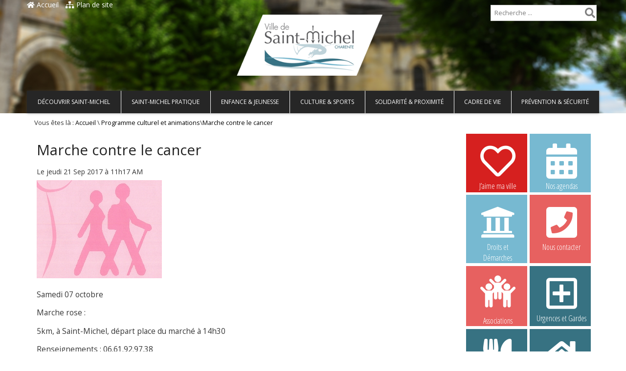

--- FILE ---
content_type: text/html; charset=UTF-8
request_url: https://www.stmichel-charente.fr/2017/09/21/marche-contre-le-cancer/
body_size: 12180
content:
<!DOCTYPE html><html lang="fr-FR"><head><meta charset="UTF-8"><meta http-equiv="X-UA-Compatible" content="IE=edge"><title>Marche contre le cancer - Saint-Michel (16)</title><meta name="viewport" content="width=device-width, initial-scale=1"/><meta name="format-detection" content="telephone=no" /><link rel="shortcut icon" href="https://www.stmichel-charente.fr/wp-content/uploads/2017/06/favicon.jpg" type="image/vnd.microsoft.icon"/><link rel="icon" href="https://www.stmichel-charente.fr/wp-content/uploads/2017/06/favicon.jpg" type="image/x-ico"/><style type="text/css"> .author-bio .author-info .author-description span a, li.comment div.reply a, .wpb_widgetised_column ul li a:hover, span.post-date, .wpb_widgetised_column #calendar_wrap #today, .wpb_widgetised_column #calendar_wrap td.pad, #footer #calendar_wrap td.pad, .counter_execute { color: #262626; } .main-menu .sf-menu li > a:focus, .main-menu .sf-menu li.current-menu-item > a, .main-menu .sf-menu > li.current-menu-parent > a, .main-menu .sf-menu > li.current-menu-ancestor > a, p.form-submit input#submit, .wpb_widgetised_column .post_widget a.cat, .wpb_widgetised_column .top_comment_widget a.cat, #footer .post_widget a.cat, #footer .top_comment_widget a.cat, .wpb_widgetised_column input#searchsubmit, #footer input#searchsubmit, .wpb_widgetised_column #calendar_wrap caption, #footer #calendar_wrap caption, .vc_progress_bar .vc_single_bar.bar_blue .vc_bar, .submenu_1 { background-color: #262626; } .main-menu .sf-menu li a:hover, .main-menu .sf-menu li a:focus, .main-menu .sf-menu li.sfHover > a{ background-color: #121212; }.main-menu .sf-menu li li > a{background-color:#262626;}.main-menu .sf-menu li li > a:hover,.main-menu .sf-menu li li > a:focus{background-color:#121212;}.main-menu .sf-menu li li a:active{background-color:#3A3A3A;} body { } #logoImageRetina { height: 125px; } .header-wrapper.day{background-position:center center;background-image: url(https://www.stmichel-charente.fr/wp-content/uploads/2017/06/bg-header.jpg);}.header-wrapper.night{background-position:center center;background-image: url(https://www.stmichel-charente.fr/wp-content/uploads/2017/06/bg-header.jpg);}</style><meta name='robots' content='index, follow, max-image-preview:large, max-snippet:-1, max-video-preview:-1' /><style>img:is([sizes="auto" i], [sizes^="auto," i]) { contain-intrinsic-size: 3000px 1500px }</style><link rel="canonical" href="https://www.stmichel-charente.fr/2017/09/21/marche-contre-le-cancer/" /><meta property="og:locale" content="fr_FR" /><meta property="og:type" content="article" /><meta property="og:title" content="Marche contre le cancer - Saint-Michel (16)" /><meta property="og:description" content="Samedi 07 octobre Marche rose : 5km, à Saint-Michel, départ place du marché à 14h30 Renseignements : 06.61.92.97.38" /><meta property="og:url" content="https://www.stmichel-charente.fr/2017/09/21/marche-contre-le-cancer/" /><meta property="og:site_name" content="Saint-Michel (16)" /><meta property="article:published_time" content="2017-09-21T09:17:38+00:00" /><meta property="og:image" content="https://www.stmichel-charente.fr/wp-content/uploads/2017/09/oct_rose_avt.jpg" /><meta property="og:image:width" content="256" /><meta property="og:image:height" content="201" /><meta property="og:image:type" content="image/jpeg" /><meta name="author" content="stmichel-admin" /><meta name="twitter:card" content="summary_large_image" /><meta name="twitter:label1" content="Écrit par" /><meta name="twitter:data1" content="stmichel-admin" /><script type="application/ld+json" class="yoast-schema-graph">{"@context":"https://schema.org","@graph":[{"@type":"WebPage","@id":"https://www.stmichel-charente.fr/2017/09/21/marche-contre-le-cancer/","url":"https://www.stmichel-charente.fr/2017/09/21/marche-contre-le-cancer/","name":"Marche contre le cancer - Saint-Michel (16)","isPartOf":{"@id":"https://www.stmichel-charente.fr/#website"},"primaryImageOfPage":{"@id":"https://www.stmichel-charente.fr/2017/09/21/marche-contre-le-cancer/#primaryimage"},"image":{"@id":"https://www.stmichel-charente.fr/2017/09/21/marche-contre-le-cancer/#primaryimage"},"thumbnailUrl":"https://www.stmichel-charente.fr/wp-content/uploads/2017/09/oct_rose_avt.jpg","datePublished":"2017-09-21T09:17:38+00:00","author":{"@id":"https://www.stmichel-charente.fr/#/schema/person/47871b3c274781c0cbb177986d784cc0"},"breadcrumb":{"@id":"https://www.stmichel-charente.fr/2017/09/21/marche-contre-le-cancer/#breadcrumb"},"inLanguage":"fr-FR","potentialAction":[{"@type":"ReadAction","target":["https://www.stmichel-charente.fr/2017/09/21/marche-contre-le-cancer/"]}]},{"@type":"ImageObject","inLanguage":"fr-FR","@id":"https://www.stmichel-charente.fr/2017/09/21/marche-contre-le-cancer/#primaryimage","url":"https://www.stmichel-charente.fr/wp-content/uploads/2017/09/oct_rose_avt.jpg","contentUrl":"https://www.stmichel-charente.fr/wp-content/uploads/2017/09/oct_rose_avt.jpg","width":256,"height":201},{"@type":"BreadcrumbList","@id":"https://www.stmichel-charente.fr/2017/09/21/marche-contre-le-cancer/#breadcrumb","itemListElement":[{"@type":"ListItem","position":1,"name":"Accueil","item":"https://www.stmichel-charente.fr/"},{"@type":"ListItem","position":2,"name":"Marche contre le cancer"}]},{"@type":"WebSite","@id":"https://www.stmichel-charente.fr/#website","url":"https://www.stmichel-charente.fr/","name":"Saint-Michel (16)","description":"saint-michel (16)","potentialAction":[{"@type":"SearchAction","target":{"@type":"EntryPoint","urlTemplate":"https://www.stmichel-charente.fr/?s={search_term_string}"},"query-input":{"@type":"PropertyValueSpecification","valueRequired":true,"valueName":"search_term_string"}}],"inLanguage":"fr-FR"},{"@type":"Person","@id":"https://www.stmichel-charente.fr/#/schema/person/47871b3c274781c0cbb177986d784cc0","name":"stmichel-admin","url":"https://www.stmichel-charente.fr/author/stmichel-admin/"}]}</script><link rel='dns-prefetch' href='//fonts.googleapis.com' /><link rel='dns-prefetch' href='//use.fontawesome.com' /><link rel="alternate" type="application/rss+xml" title="Saint-Michel (16) &raquo; Flux" href="https://www.stmichel-charente.fr/feed/" /><link rel="alternate" type="application/rss+xml" title="Saint-Michel (16) &raquo; Flux des commentaires" href="https://www.stmichel-charente.fr/comments/feed/" /><link rel="alternate" type="text/calendar" title="Saint-Michel (16) &raquo; Flux iCal" href="https://www.stmichel-charente.fr/evenements/?ical=1" /><link rel='stylesheet' id='contact-form-7-css' href='https://www.stmichel-charente.fr/wp-content/plugins/contact-form-7/includes/css/styles.css?ver=6.1.3' type='text/css' media='all' /><link rel='stylesheet' id='base-css' href='https://www.stmichel-charente.fr/wp-content/themes/le-valois/css/base.css?ver=1.0' type='text/css' media='all' /><link rel='stylesheet' id='font-css' href='https://www.stmichel-charente.fr/wp-content/themes/le-valois/css/font.css?ver=1.0' type='text/css' media='all' /><link rel='stylesheet' id='bootstrap-grid-css' href='https://www.stmichel-charente.fr/wp-content/themes/le-valois/css/vendor/bootstrap.css?ver=3.3.4' type='text/css' media='all' /><link rel='stylesheet' id='open-sens-css' href='https://fonts.googleapis.com/css?family=Open+Sans&#038;ver=6.8.3' type='text/css' media='all' /><link rel='stylesheet' id='open-sens-condensed-css' href='https://fonts.googleapis.com/css?family=Open+Sans+Condensed%3A300&#038;ver=6.8.3' type='text/css' media='all' /><link rel='stylesheet' id='glyphter-css' href='https://www.stmichel-charente.fr/wp-content/themes/le-valois/css/glyphter.css?ver=1.0' type='text/css' media='all' /><link rel='stylesheet' id='font-awesome-style-css' href='https://www.stmichel-charente.fr/wp-content/themes/le-valois/css/vendor/font-awesome.min.css?ver=1.0' type='text/css' media='all' /><link rel='stylesheet' id='default-style-css' href='https://www.stmichel-charente.fr/wp-content/themes/le-valois/style.css?ver=1.0' type='text/css' media='all' /><link rel='stylesheet' id='print-article-css' href='https://www.stmichel-charente.fr/wp-content/themes/le-valois/css/print.css?ver=1.0' type='text/css' media='print' /><link rel='stylesheet' id='daves-wordpress-live-search-css' href='https://www.stmichel-charente.fr/wp-content/themes/le-valois/css/vendor/daves-wordpress-live-search.css?ver=1.0' type='text/css' media='all' /><link rel='stylesheet' id='header-css' href='https://www.stmichel-charente.fr/wp-content/themes/le-valois/css/header.css?ver=1.0' type='text/css' media='all' /><link rel='stylesheet' id='menu-css' href='https://www.stmichel-charente.fr/wp-content/themes/le-valois/css/menu.css?ver=1.0' type='text/css' media='all' /><link rel='stylesheet' id='custom-cat-style-css' href='https://www.stmichel-charente.fr/wp-content/themes/le-valois/css/cat_color.css?ver=1.0' type='text/css' media='all' /><link rel='stylesheet' id='ergonomie-css' href='https://www.stmichel-charente.fr/wp-content/themes/le-valois/css/ergonomie.css?ver=1.0' type='text/css' media='all' /><link rel='stylesheet' id='footer-css' href='https://www.stmichel-charente.fr/wp-content/themes/le-valois/css/footer.css?ver=1.0' type='text/css' media='all' /><link rel='stylesheet' id='cta-css' href='https://www.stmichel-charente.fr/wp-content/themes/le-valois/css/cta.css?ver=1.0' type='text/css' media='all' /><link rel='stylesheet' id='bouton-css' href='https://www.stmichel-charente.fr/wp-content/themes/le-valois/css/bouton.css?ver=1.0' type='text/css' media='all' /><link rel='stylesheet' id='contact_form-css' href='https://www.stmichel-charente.fr/wp-content/themes/le-valois/css/contact_form.css?ver=1.0' type='text/css' media='all' /><link rel='stylesheet' id='custom-css' href='https://www.stmichel-charente.fr/wp-content/themes/le-valois/css/custom/custom.css?ver=1.0' type='text/css' media='all' /><link rel='stylesheet' id='stmichel-charente.fr-css' href='https://www.stmichel-charente.fr/wp-content/themes/le-valois/css/custom/stmichel-charente.fr.css?ver=1.0' type='text/css' media='all' /><!--[if lte IE 9]><link rel='stylesheet' id='IEfooter-css' href='https://www.stmichel-charente.fr/wp-content/themes/le-valois/css/IEfooter.css?ver=6.8.3' type='text/css' media='all' /><![endif]--><link rel='stylesheet' id='article-css' href='https://www.stmichel-charente.fr/wp-content/themes/le-valois/css/article.css?ver=1.0' type='text/css' media='all' /><!--[if lte IE 9]><link rel='stylesheet' id='IEarticle-css' href='https://www.stmichel-charente.fr/wp-content/themes/le-valois/css/IEarticle.css?ver=6.8.3' type='text/css' media='all' /><![endif]--><!--[if lte IE 9]><link rel='stylesheet' id='lt_ie9_IELow-css' href='https://www.stmichel-charente.fr/wp-content/themes/le-valois/css/vendor/IELow.css?ver=6.8.3' type='text/css' media='all' /><![endif]--><link rel='stylesheet' id='bfa-font-awesome-v4-shim-css' href='https://use.fontawesome.com/releases/v5.15.4/css/v4-shims.css?ver=2.0.3' type='text/css' media='all' /><style id='bfa-font-awesome-v4-shim-inline-css' type='text/css'> @font-face { font-family: 'FontAwesome'; src: url('https://use.fontawesome.com/releases/v5.15.4/webfonts/fa-brands-400.eot'), url('https://use.fontawesome.com/releases/v5.15.4/webfonts/fa-brands-400.eot?#iefix') format('embedded-opentype'), url('https://use.fontawesome.com/releases/v5.15.4/webfonts/fa-brands-400.woff2') format('woff2'), url('https://use.fontawesome.com/releases/v5.15.4/webfonts/fa-brands-400.woff') format('woff'), url('https://use.fontawesome.com/releases/v5.15.4/webfonts/fa-brands-400.ttf') format('truetype'), url('https://use.fontawesome.com/releases/v5.15.4/webfonts/fa-brands-400.svg#fontawesome') format('svg'); } @font-face { font-family: 'FontAwesome'; src: url('https://use.fontawesome.com/releases/v5.15.4/webfonts/fa-solid-900.eot'), url('https://use.fontawesome.com/releases/v5.15.4/webfonts/fa-solid-900.eot?#iefix') format('embedded-opentype'), url('https://use.fontawesome.com/releases/v5.15.4/webfonts/fa-solid-900.woff2') format('woff2'), url('https://use.fontawesome.com/releases/v5.15.4/webfonts/fa-solid-900.woff') format('woff'), url('https://use.fontawesome.com/releases/v5.15.4/webfonts/fa-solid-900.ttf') format('truetype'), url('https://use.fontawesome.com/releases/v5.15.4/webfonts/fa-solid-900.svg#fontawesome') format('svg'); } @font-face { font-family: 'FontAwesome'; src: url('https://use.fontawesome.com/releases/v5.15.4/webfonts/fa-regular-400.eot'), url('https://use.fontawesome.com/releases/v5.15.4/webfonts/fa-regular-400.eot?#iefix') format('embedded-opentype'), url('https://use.fontawesome.com/releases/v5.15.4/webfonts/fa-regular-400.woff2') format('woff2'), url('https://use.fontawesome.com/releases/v5.15.4/webfonts/fa-regular-400.woff') format('woff'), url('https://use.fontawesome.com/releases/v5.15.4/webfonts/fa-regular-400.ttf') format('truetype'), url('https://use.fontawesome.com/releases/v5.15.4/webfonts/fa-regular-400.svg#fontawesome') format('svg'); unicode-range: U+F004-F005,U+F007,U+F017,U+F022,U+F024,U+F02E,U+F03E,U+F044,U+F057-F059,U+F06E,U+F070,U+F075,U+F07B-F07C,U+F080,U+F086,U+F089,U+F094,U+F09D,U+F0A0,U+F0A4-F0A7,U+F0C5,U+F0C7-F0C8,U+F0E0,U+F0EB,U+F0F3,U+F0F8,U+F0FE,U+F111,U+F118-F11A,U+F11C,U+F133,U+F144,U+F146,U+F14A,U+F14D-F14E,U+F150-F152,U+F15B-F15C,U+F164-F165,U+F185-F186,U+F191-F192,U+F1AD,U+F1C1-F1C9,U+F1CD,U+F1D8,U+F1E3,U+F1EA,U+F1F6,U+F1F9,U+F20A,U+F247-F249,U+F24D,U+F254-F25B,U+F25D,U+F267,U+F271-F274,U+F279,U+F28B,U+F28D,U+F2B5-F2B6,U+F2B9,U+F2BB,U+F2BD,U+F2C1-F2C2,U+F2D0,U+F2D2,U+F2DC,U+F2ED,U+F328,U+F358-F35B,U+F3A5,U+F3D1,U+F410,U+F4AD; } </style><link rel='stylesheet' id='cyclone-template-style-dark-0-css' href='https://www.stmichel-charente.fr/wp-content/plugins/cyclone-slider/templates/dark/style.css?ver=3.2.0' type='text/css' media='all' /><link rel='stylesheet' id='cyclone-template-style-default-0-css' href='https://www.stmichel-charente.fr/wp-content/plugins/cyclone-slider/templates/default/style.css?ver=3.2.0' type='text/css' media='all' /><link rel='stylesheet' id='cyclone-template-style-standard-0-css' href='https://www.stmichel-charente.fr/wp-content/plugins/cyclone-slider/templates/standard/style.css?ver=3.2.0' type='text/css' media='all' /><link rel='stylesheet' id='cyclone-template-style-thumbnails-0-css' href='https://www.stmichel-charente.fr/wp-content/plugins/cyclone-slider/templates/thumbnails/style.css?ver=3.2.0' type='text/css' media='all' /><link rel='stylesheet' id='cyclone-template-style-sije_custom-0-css' href='https://www.stmichel-charente.fr/wp-content/themes/le-valois/cycloneslider/sije_custom/style.css?ver=3.2.0' type='text/css' media='all' /><script type="text/javascript" src="https://www.stmichel-charente.fr/wp-includes/js/jquery/jquery.min.js?ver=3.7.1" id="jquery-core-js"></script><script type="text/javascript" src="https://www.stmichel-charente.fr/wp-includes/js/jquery/jquery-migrate.min.js?ver=3.4.1" id="jquery-migrate-js"></script><!--[if lte IE 9]><script type="text/javascript" src="https://www.stmichel-charente.fr/wp-content/themes/le-valois/js/vendor/html5.js?ver=6.8.3" id="lt_ie9_html5-js"></script><![endif]--><!--[if lte IE 9]><script type="text/javascript" src="https://www.stmichel-charente.fr/wp-content/themes/le-valois/js/vendor/media-query-ie.min.js?ver=6.8.3" id="lt_ie9_responsive-js"></script><![endif]--><link rel="https://api.w.org/" href="https://www.stmichel-charente.fr/wp-json/" /><link rel="alternate" title="JSON" type="application/json" href="https://www.stmichel-charente.fr/wp-json/wp/v2/posts/1449" /><link rel="EditURI" type="application/rsd+xml" title="RSD" href="https://www.stmichel-charente.fr/xmlrpc.php?rsd" /><link rel='shortlink' href='https://www.stmichel-charente.fr/?p=1449' /><link rel="alternate" title="oEmbed (JSON)" type="application/json+oembed" href="https://www.stmichel-charente.fr/wp-json/oembed/1.0/embed?url=https%3A%2F%2Fwww.stmichel-charente.fr%2F2017%2F09%2F21%2Fmarche-contre-le-cancer%2F" /><link rel="alternate" title="oEmbed (XML)" type="text/xml+oembed" href="https://www.stmichel-charente.fr/wp-json/oembed/1.0/embed?url=https%3A%2F%2Fwww.stmichel-charente.fr%2F2017%2F09%2F21%2Fmarche-contre-le-cancer%2F&#038;format=xml" /><meta name="tec-api-version" content="v1"><meta name="tec-api-origin" content="https://www.stmichel-charente.fr"><link rel="alternate" href="https://www.stmichel-charente.fr/wp-json/tribe/events/v1/" /><script type="text/javascript">/* <![CDATA[ */var sticky_menu = 'yes';/* ]]> */</script><script type="text/javascript" src="https://cdn.master7v.fibracom.fr/js/acces_autres_agendas.js"></script><script type="text/javascript"> var _paq = _paq || []; /* tracker methods like "setCustomDimension" should be called before "trackPageView" */ _paq.push(['trackPageView']); _paq.push(['enableLinkTracking']); (function() { var u="//statistiques.stmichel-charente.fr/"; _paq.push(['setTrackerUrl', u+'piwik.php']); _paq.push(['setSiteId', '8']); var d=document, g=d.createElement('script'), s=d.getElementsByTagName('script')[0]; g.type='text/javascript'; g.async=true; g.defer=true; g.src=u+'piwik.js'; s.parentNode.insertBefore(g,s); })(); </script><noscript><p><img src="//statistiques.stmichel-charente.fr/piwik.php?idsite=8&rec=1" style="border:0;" alt="" /></p></noscript></head><body data-rsssl=1 class="wp-singular post-template-default single single-post postid-1449 single-format-standard wp-theme-le-valois tribe-no-js page-template-le-valois"><header id="header-wrapper" class="header-wrapper day"><div class="header-content"><div id="upper-panel-wrapper"><div id="upper-panel-left"><p><a id="home-webroot" href="/"><i class="fa fa-home fa- "></i> Accueil</a><a id="home-sitemap" href="/sitemap"><i class="fa fa-sitemap fa- "></i> Plan de site</a></p></div><div id="upper-panel-right"><p><form id="searchform" class="searchform" action="https://www.stmichel-charente.fr" method="get"><button class="search-submit fa fa-search" tabindex="-1" type="submit"></button><input id="s" name="s" type="text" value="" placeholder="Recherche ... " pattern=".{3,}" required title="3 caractères minimums"/></form></p><a id="btn_menu_mobile" href="#"><span class="fa fa-bars menu-icon-mobile"></span></a><div class="clear"></div></div><div class="clear"></div></div><div class="site_title"><a href="https://www.stmichel-charente.fr/" class="lien_header_accueil"><img id="logoImage" class="site_logo" src="https://www.stmichel-charente.fr/wp-content/uploads/2017/06/logo-1.png" alt="Logo de Saint-Michel (16)" title="Logo de Saint-Michel (16)" style= " height:125px; " /><img id="logoImageRetina" class="site_logo" src="https://www.stmichel-charente.fr/wp-content/uploads/2017/06/logo-1.png" alt="Logo de Saint-Michel (16)" title="Logo de Saint-Michel (16)" style= " height:125px; " /><!--[if lte IE 9]><img id="logoImage" class="site_logo" src="https://www.stmichel-charente.fr/wp-content/uploads/2017/06/logo-1.png" alt="Logo de Saint-Michel (16)" title="Logo de Saint-Michel (16)" style= " height:125px; " /><![endif]--><strong class="titre-site" style="color:;">Saint-Michel (16) </strong></a><br><cite class="slogan" style="color:;">saint-michel (16)</cite><div class="clear"></div></div><div class="clear"></div></div><div class="menu-wrapper"><div class="main-menu menu-menu-principal-container"><div class="menu-paroisse-container"><ul id="menu-paroisse" class="sf-menu"><li class="menu-item menu-item-type-custom menu-item-object-custom menu-item-has-children mega-menu-columns"><a class="group-color-bg-0 " title="Découvrir Saint-Michel" href="#decouvrir-saint-michel" href="#">Découvrir Saint-Michel</a><ul class="submenu_1"><li class="menu-item menu-item-type-taxonomy menu-item-object-category col-sm-6 col-md-6 col-lg-4"><div class="post-link-in-menu sf-with-ul"><a title="Mot du Maire" href="https://www.stmichel-charente.fr/category/mot-du-maire/"><div class="menu_image_description"><div class="menu_image_cadre"><noscript><img class="lazyload_nojs_menu" width="100" height="100" src="https://www.stmichel-charente.fr/wp-content/uploads/2017/06/zIMG_2218-100x100.jpg" title ="Mot du Maire" alt="Mot du Maire" /></noscript><img class="lazyload_menu lazyload" data-original="https://www.stmichel-charente.fr/wp-content/uploads/2017/06/zIMG_2218-100x100.jpg" title ="Mot du Maire" alt="Mot du Maire" src="[data-uri]" /></div><p style="color:#000000;" class="menu-title group-color-title-0">Mot du Maire</p><p style="color:#000000;" class="group-color-txt-0">Le mot du Maire</p></div></a></div></li><li class="menu-item menu-item-type-taxonomy menu-item-object-category col-sm-6 col-md-6 col-lg-4"><div class="post-link-in-menu sf-with-ul"><a title="Conseil municipal" href="https://www.stmichel-charente.fr/category/conseil-municipal/"><div class="menu_image_description"><div class="menu_image_cadre"><noscript><img class="lazyload_nojs_menu" width="100" height="100" src="https://www.stmichel-charente.fr/wp-content/uploads/2017/07/7V-096-100x100.jpg" title ="Conseil municipal" alt="Conseil municipal" /></noscript><img class="lazyload_menu lazyload" data-original="https://www.stmichel-charente.fr/wp-content/uploads/2017/07/7V-096-100x100.jpg" title ="Conseil municipal" alt="Conseil municipal" src="[data-uri]" /></div><p style="color:#000000;" class="menu-title group-color-title-0">Conseil municipal</p><p style="color:#000000;" class="group-color-txt-0">Constitution du conseil municipal, des commissions municipales et délibérations</p></div></a></div></li><li class="menu-item menu-item-type-taxonomy menu-item-object-category col-sm-6 col-md-6 col-lg-4"><div class="post-link-in-menu sf-with-ul"><a title="Saint-Michel aujourd&rsquo;hui" href="https://www.stmichel-charente.fr/category/saint-michel-aujourdhui/"><div class="menu_image_description"><div class="menu_image_cadre"><noscript><img class="lazyload_nojs_menu" width="100" height="100" src="https://www.stmichel-charente.fr/wp-content/uploads/2017/06/mot_maire-100x100.jpg" title ="Saint-Michel aujourd&rsquo;hui" alt="Saint-Michel aujourd&rsquo;hui" /></noscript><img class="lazyload_menu lazyload" data-original="https://www.stmichel-charente.fr/wp-content/uploads/2017/06/mot_maire-100x100.jpg" title ="Saint-Michel aujourd&rsquo;hui" alt="Saint-Michel aujourd&rsquo;hui" src="[data-uri]" /></div><p style="color:#000000;" class="menu-title group-color-title-0">Saint-Michel aujourd&rsquo;hui</p><p style="color:#000000;" class="group-color-txt-0">Quelques informations sur Saint-Michel, localisation, superficie...</p></div></a></div></li><li class="menu-item menu-item-type-taxonomy menu-item-object-category col-sm-6 col-md-6 col-lg-4"><div class="post-link-in-menu sf-with-ul"><a title="Venir à Saint-Michel" href="https://www.stmichel-charente.fr/category/venir-a-saint-michel/"><div class="menu_image_description"><div class="menu_image_cadre"><noscript><img class="lazyload_nojs_menu" width="100" height="100" src="https://www.stmichel-charente.fr/wp-content/uploads/2017/08/map-saintmichel-100x100.jpg" title ="Venir à Saint-Michel" alt="Venir à Saint-Michel" /></noscript><img class="lazyload_menu lazyload" data-original="https://www.stmichel-charente.fr/wp-content/uploads/2017/08/map-saintmichel-100x100.jpg" title ="Venir à Saint-Michel" alt="Venir à Saint-Michel" src="[data-uri]" /></div><p style="color:#000000;" class="menu-title group-color-title-0">Venir à Saint-Michel</p><p style="color:#000000;" class="group-color-txt-0">Situation et axes routiers vers Saint-Michel</p></div></a></div></li><li class="menu-item menu-item-type-taxonomy menu-item-object-category col-sm-6 col-md-6 col-lg-4"><div class="post-link-in-menu sf-with-ul"><a title="Services municipaux" href="https://www.stmichel-charente.fr/category/services-municipaux/"><div class="menu_image_description"><div class="menu_image_cadre"><noscript><img class="lazyload_nojs_menu" width="100" height="100" src="https://www.stmichel-charente.fr/wp-content/uploads/2017/06/services_m-100x100.jpg" title ="Services municipaux" alt="Services municipaux" /></noscript><img class="lazyload_menu lazyload" data-original="https://www.stmichel-charente.fr/wp-content/uploads/2017/06/services_m-100x100.jpg" title ="Services municipaux" alt="Services municipaux" src="[data-uri]" /></div><p style="color:#000000;" class="menu-title group-color-title-0">Services municipaux</p><p style="color:#000000;" class="group-color-txt-0">Où trouver et comment contacter les services municipaux</p></div></a></div></li><li class="menu-item menu-item-type-taxonomy menu-item-object-category col-sm-6 col-md-6 col-lg-4"><div class="post-link-in-menu sf-with-ul"><a title="Histoire et Patrimoine" href="https://www.stmichel-charente.fr/category/histoire-et-patrimoine/"><div class="menu_image_description"><div class="menu_image_cadre"><noscript><img class="lazyload_nojs_menu" width="100" height="100" src="https://www.stmichel-charente.fr/wp-content/uploads/2017/07/7V-105-100x100.jpg" title ="Histoire et Patrimoine" alt="Histoire et Patrimoine" /></noscript><img class="lazyload_menu lazyload" data-original="https://www.stmichel-charente.fr/wp-content/uploads/2017/07/7V-105-100x100.jpg" title ="Histoire et Patrimoine" alt="Histoire et Patrimoine" src="[data-uri]" /></div><p style="color:#000000;" class="menu-title group-color-title-0">Histoire et Patrimoine</p><p style="color:#000000;" class="group-color-txt-0">L'histoire et les lieux importants de Saint-Michel</p></div></a></div></li><li class="menu-item menu-item-type-taxonomy menu-item-object-category col-sm-6 col-md-6 col-lg-4"><div class="post-link-in-menu sf-with-ul"><a title="Saint-Michel en images" href="https://www.stmichel-charente.fr/category/saint-michel-en-images/"><div class="menu_image_description"><div class="menu_image_cadre"><noscript><img class="lazyload_nojs_menu" width="100" height="100" src="https://www.stmichel-charente.fr/wp-content/uploads/2017/06/DSCN0521-Copie-100x100.jpg" title ="Saint-Michel en images" alt="Saint-Michel en images" /></noscript><img class="lazyload_menu lazyload" data-original="https://www.stmichel-charente.fr/wp-content/uploads/2017/06/DSCN0521-Copie-100x100.jpg" title ="Saint-Michel en images" alt="Saint-Michel en images" src="[data-uri]" /></div><p style="color:#000000;" class="menu-title group-color-title-0">Saint-Michel en images</p><p style="color:#000000;" class="group-color-txt-0">Diaporamas de la ville</p></div></a></div></li><li class="menu-item menu-item-type-taxonomy menu-item-object-category col-sm-6 col-md-6 col-lg-4"><div class="post-link-in-menu sf-with-ul"><a title="Vie économique" href="https://www.stmichel-charente.fr/category/vie-economique/"><div class="menu_image_description"><div class="menu_image_cadre"><noscript><img class="lazyload_nojs_menu" width="100" height="100" src="https://www.stmichel-charente.fr/wp-content/uploads/2017/06/accommercial-100x100.jpg" title ="Vie économique" alt="Vie économique" /></noscript><img class="lazyload_menu lazyload" data-original="https://www.stmichel-charente.fr/wp-content/uploads/2017/06/accommercial-100x100.jpg" title ="Vie économique" alt="Vie économique" src="[data-uri]" /></div><p style="color:#000000;" class="menu-title group-color-title-0">Vie économique</p><p style="color:#000000;" class="group-color-txt-0">Les entreprises, commerces et artisans de Saint-Michel</p></div></a></div></li><li class="menu-item menu-item-type-taxonomy menu-item-object-category col-sm-6 col-md-6 col-lg-4"><div class="post-link-in-menu sf-with-ul"><a title="Equipements communautaires" href="https://www.stmichel-charente.fr/category/equipements-communautaires/"><div class="menu_image_description"><div class="menu_image_cadre"><noscript><img class="lazyload_nojs_menu" width="100" height="100" src="https://www.stmichel-charente.fr/wp-content/uploads/2017/08/grand-angouleme-100x100.png" title ="Equipements communautaires" alt="Equipements communautaires" /></noscript><img class="lazyload_menu lazyload" data-original="https://www.stmichel-charente.fr/wp-content/uploads/2017/08/grand-angouleme-100x100.png" title ="Equipements communautaires" alt="Equipements communautaires" src="[data-uri]" /></div><p style="color:#000000;" class="menu-title group-color-title-0">Equipements communautaires</p><p style="color:#000000;" class="group-color-txt-0">GrandAngoulême exerce de multiples compétences et gère des équipements culturels et de loisirs </p></div></a></div></li></ul></li><li class="menu-item menu-item-type-custom menu-item-object-custom menu-item-has-children mega-menu-columns"><a class="group-color-bg-1 " title="Saint-Michel pratique" href="#saint-michel-pratique" href="#">Saint-Michel pratique</a><ul class="submenu_1"><li class="menu-item menu-item-type-post_type menu-item-object-page col-sm-6 col-md-6 col-lg-4"><div class="post-link-in-menu sf-with-ul"><a title="" href="https://www.stmichel-charente.fr/conseils-municipaux/"><div class="menu_image_description"><div class="menu_image_cadre"><noscript><img class="lazyload_nojs_menu" width="150" height="150" src="https://www.stmichel-charente.fr/wp-content/uploads/2020/03/conseil_municipal-150x150.jpg" title ="" alt=""/></noscript><img class="attachment-thumbnail size-thumbnail wp-post-image lazyload_menu lazyload" width="150" height="150" data-original="https://www.stmichel-charente.fr/wp-content/uploads/2020/03/conseil_municipal-150x150.jpg" src="[data-uri]" title ="" alt=""/></div><p style="color:#000000;" class="menu-title group-color-title-1"></p><p style="color:#000000;" class="group-color-txt-1"></p></div></a></div></li><li class="menu-item menu-item-type-taxonomy menu-item-object-category col-sm-6 col-md-6 col-lg-4"><div class="post-link-in-menu sf-with-ul"><a title="Infos pratiques" href="https://www.stmichel-charente.fr/category/infos-pratiques/"><div class="menu_image_description"><div class="menu_image_cadre"><noscript><img class="lazyload_nojs_menu" width="100" height="100" src="https://www.stmichel-charente.fr/wp-content/uploads/2017/07/7V-124-100x100.jpg" title ="Infos pratiques" alt="Infos pratiques" /></noscript><img class="lazyload_menu lazyload" data-original="https://www.stmichel-charente.fr/wp-content/uploads/2017/07/7V-124-100x100.jpg" title ="Infos pratiques" alt="Infos pratiques" src="[data-uri]" /></div><p style="color:#000000;" class="menu-title group-color-title-1">Infos pratiques</p><p style="color:#000000;" class="group-color-txt-1">Infos pratiques</p></div></a></div></li><li class="menu-item menu-item-type-taxonomy menu-item-object-category col-sm-6 col-md-6 col-lg-4"><div class="post-link-in-menu sf-with-ul"><a title="Numéros d&rsquo;urgence" href="https://www.stmichel-charente.fr/category/numeros-durgence/"><div class="menu_image_description"><div class="menu_image_cadre"><noscript><img class="lazyload_nojs_menu" width="100" height="100" src="https://www.stmichel-charente.fr/wp-content/uploads/2017/08/tel_rouge-100x100.jpg" title ="Numéros d&rsquo;urgence" alt="Numéros d&rsquo;urgence" /></noscript><img class="lazyload_menu lazyload" data-original="https://www.stmichel-charente.fr/wp-content/uploads/2017/08/tel_rouge-100x100.jpg" title ="Numéros d&rsquo;urgence" alt="Numéros d&rsquo;urgence" src="[data-uri]" /></div><p style="color:#000000;" class="menu-title group-color-title-1">Numéros d&rsquo;urgence</p><p style="color:#000000;" class="group-color-txt-1">Les numéros à appeler en cas d'urgence</p></div></a></div></li><li class="menu-item menu-item-type-taxonomy menu-item-object-category col-sm-6 col-md-6 col-lg-4"><div class="post-link-in-menu sf-with-ul"><a title="Agenda" href="https://www.stmichel-charente.fr/category/agenda/"><div class="menu_image_description"><div class="menu_image_cadre"><noscript><img class="lazyload_nojs_menu" width="100" height="100" src="https://www.stmichel-charente.fr/wp-content/uploads/2017/06/Fotolia_79568047_Subscription_Monthly_M-100x100.jpg" title ="Agenda" alt="Agenda" /></noscript><img class="lazyload_menu lazyload" data-original="https://www.stmichel-charente.fr/wp-content/uploads/2017/06/Fotolia_79568047_Subscription_Monthly_M-100x100.jpg" title ="Agenda" alt="Agenda" src="[data-uri]" /></div><p style="color:#000000;" class="menu-title group-color-title-1">Agenda</p><p style="color:#000000;" class="group-color-txt-1"><p><img class="alignnone size-full wp-image-1694" src="https://www.stmichel-charente.fr/wp-content/uploads/2017/06/suzanne-un-jour.jpg" alt="" width="559" height="800" data-id="1694" />Retrouvez ici les évènements à venir</p></p></div></a></div></li><li class="menu-item menu-item-type-taxonomy menu-item-object-category col-sm-6 col-md-6 col-lg-4"><div class="post-link-in-menu sf-with-ul"><a title="Associations" href="https://www.stmichel-charente.fr/category/associations/"><div class="menu_image_description"><div class="menu_image_cadre"><noscript><img class="lazyload_nojs_menu" width="100" height="100" src="https://www.stmichel-charente.fr/wp-content/uploads/2017/06/asso2-100x100.jpg" title ="Associations" alt="Associations" /></noscript><img class="lazyload_menu lazyload" data-original="https://www.stmichel-charente.fr/wp-content/uploads/2017/06/asso2-100x100.jpg" title ="Associations" alt="Associations" src="[data-uri]" /></div><p style="color:#000000;" class="menu-title group-color-title-1">Associations</p><p style="color:#000000;" class="group-color-txt-1">Liste des associations de la commune</p></div></a></div></li><li class="menu-item menu-item-type-taxonomy menu-item-object-category col-sm-6 col-md-6 col-lg-4"><div class="post-link-in-menu sf-with-ul"><a title="Démarches administratives" href="https://www.stmichel-charente.fr/category/demarches-administratives/"><div class="menu_image_description"><div class="menu_image_cadre"><noscript><img class="lazyload_nojs_menu" width="100" height="100" src="https://www.stmichel-charente.fr/wp-content/uploads/2017/06/vector-flat-customer-service-concept-100x100.jpg" title ="Démarches administratives" alt="Démarches administratives" /></noscript><img class="lazyload_menu lazyload" data-original="https://www.stmichel-charente.fr/wp-content/uploads/2017/06/vector-flat-customer-service-concept-100x100.jpg" title ="Démarches administratives" alt="Démarches administratives" src="[data-uri]" /></div><p style="color:#000000;" class="menu-title group-color-title-1">Démarches administratives</p><p style="color:#000000;" class="group-color-txt-1">Vous trouverez ici des conseils pour réaliser vos démarches directement depuis notre site ou auprès des services de la ville.</p></div></a></div></li><li class="menu-item menu-item-type-taxonomy menu-item-object-category col-sm-6 col-md-6 col-lg-4"><div class="post-link-in-menu sf-with-ul"><a title="Location salles" href="https://www.stmichel-charente.fr/category/location-salles/"><div class="menu_image_description"><div class="menu_image_cadre"><noscript><img class="lazyload_nojs_menu" width="100" height="100" src="https://www.stmichel-charente.fr/wp-content/uploads/2017/07/poly_01-100x100.jpg" title ="Location salles" alt="Location salles" /></noscript><img class="lazyload_menu lazyload" data-original="https://www.stmichel-charente.fr/wp-content/uploads/2017/07/poly_01-100x100.jpg" title ="Location salles" alt="Location salles" src="[data-uri]" /></div><p style="color:#000000;" class="menu-title group-color-title-1">Location salles</p><p style="color:#000000;" class="group-color-txt-1">Informations sur la location du logis de Chantoiseau et la salle polyvalente</p></div></a></div></li><li class="menu-item menu-item-type-taxonomy menu-item-object-category col-sm-6 col-md-6 col-lg-4"><div class="post-link-in-menu sf-with-ul"><a title="Cimetières" href="https://www.stmichel-charente.fr/category/cimetieres/"><div class="menu_image_description"><div class="menu_image_cadre"><noscript><img class="lazyload_nojs_menu" width="100" height="100" src="https://www.stmichel-charente.fr/wp-content/uploads/2017/06/cimetière-100x100.jpg" title ="Cimetières" alt="Cimetières" /></noscript><img class="lazyload_menu lazyload" data-original="https://www.stmichel-charente.fr/wp-content/uploads/2017/06/cimetière-100x100.jpg" title ="Cimetières" alt="Cimetières" src="[data-uri]" /></div><p style="color:#000000;" class="menu-title group-color-title-1">Cimetières</p><p style="color:#000000;" class="group-color-txt-1">Renseignements sur le cimetière</p></div></a></div></li><li class="menu-item menu-item-type-taxonomy menu-item-object-category col-sm-6 col-md-6 col-lg-4"><div class="post-link-in-menu sf-with-ul"><a title="Foires et marchés" href="https://www.stmichel-charente.fr/category/foires-et-marches/"><div class="menu_image_description"><div class="menu_image_cadre"><noscript><img class="lazyload_nojs_menu" width="100" height="100" src="https://www.stmichel-charente.fr/wp-content/uploads/2017/07/marche01-100x100.jpg" title ="Foires et marchés" alt="Foires et marchés" /></noscript><img class="lazyload_menu lazyload" data-original="https://www.stmichel-charente.fr/wp-content/uploads/2017/07/marche01-100x100.jpg" title ="Foires et marchés" alt="Foires et marchés" src="[data-uri]" /></div><p style="color:#000000;" class="menu-title group-color-title-1">Foires et marchés</p><p style="color:#000000;" class="group-color-txt-1">Jours et horaires du marché de Saint-Michel</p></div></a></div></li><li class="menu-item menu-item-type-taxonomy menu-item-object-category col-sm-6 col-md-6 col-lg-4"><div class="post-link-in-menu sf-with-ul"><a title="Transports" href="https://www.stmichel-charente.fr/category/transports/"><div class="menu_image_description"><div class="menu_image_cadre"><noscript><img class="lazyload_nojs_menu" width="100" height="100" src="https://www.stmichel-charente.fr/wp-content/uploads/2017/06/bus-Stga301-1-100x100.jpg" title ="Transports" alt="Transports" /></noscript><img class="lazyload_menu lazyload" data-original="https://www.stmichel-charente.fr/wp-content/uploads/2017/06/bus-Stga301-1-100x100.jpg" title ="Transports" alt="Transports" src="[data-uri]" /></div><p style="color:#000000;" class="menu-title group-color-title-1">Transports</p><p style="color:#000000;" class="group-color-txt-1">Retrouvez ici les lignes du réseau de bus du GrandAngoulême qui passe par Saint-Michel</p></div></a></div></li></ul></li><li class="menu-item menu-item-type-custom menu-item-object-custom menu-item-has-children mega-menu-columns"><a class="group-color-bg-2 " title="Enfance &#038; Jeunesse" href="#enfance-jeunesse" href="#">Enfance &#038; Jeunesse</a><ul class="submenu_1"><li class="menu-item menu-item-type-taxonomy menu-item-object-category col-sm-6 col-md-6 col-lg-4"><div class="post-link-in-menu sf-with-ul"><a title="Ecole" href="https://www.stmichel-charente.fr/category/ecoles/"><div class="menu_image_description"><div class="menu_image_cadre"><noscript><img class="lazyload_nojs_menu" width="100" height="100" src="https://www.stmichel-charente.fr/wp-content/uploads/2017/07/maternelle-100x100.jpg" title ="Ecole" alt="Ecole" /></noscript><img class="lazyload_menu lazyload" data-original="https://www.stmichel-charente.fr/wp-content/uploads/2017/07/maternelle-100x100.jpg" title ="Ecole" alt="Ecole" src="[data-uri]" /></div><p style="color:#000000;" class="menu-title group-color-title-2">Ecole</p><p style="color:#000000;" class="group-color-txt-2"><p>L'école primaire de Saint-Michel</p></p></div></a></div></li><li class="menu-item menu-item-type-taxonomy menu-item-object-category col-sm-6 col-md-6 col-lg-4"><div class="post-link-in-menu sf-with-ul"><a title="Restauration scolaire" href="https://www.stmichel-charente.fr/category/restauration-scolaire/"><div class="menu_image_description"><div class="menu_image_cadre"><noscript><img class="lazyload_nojs_menu" width="100" height="100" src="https://www.stmichel-charente.fr/wp-content/uploads/2017/07/Fotolia_29268725_Subscription_Monthly_M-100x100.jpg" title ="Restauration scolaire" alt="Restauration scolaire" /></noscript><img class="lazyload_menu lazyload" data-original="https://www.stmichel-charente.fr/wp-content/uploads/2017/07/Fotolia_29268725_Subscription_Monthly_M-100x100.jpg" title ="Restauration scolaire" alt="Restauration scolaire" src="[data-uri]" /></div><p style="color:#000000;" class="menu-title group-color-title-2">Restauration scolaire</p><p style="color:#000000;" class="group-color-txt-2">Les menus des écoles maternelle et élémentaire</p></div></a></div></li><li class="menu-item menu-item-type-taxonomy menu-item-object-category col-sm-6 col-md-6 col-lg-4"><div class="post-link-in-menu sf-with-ul"><a title="Accueil périscolaire" href="https://www.stmichel-charente.fr/category/accueil-periscolaire/"><div class="menu_image_description"><div class="menu_image_cadre"><noscript><img class="lazyload_nojs_menu" width="100" height="100" src="https://www.stmichel-charente.fr/wp-content/uploads/2017/06/PERISCO-100x100.jpg" title ="Accueil périscolaire" alt="Accueil périscolaire" /></noscript><img class="lazyload_menu lazyload" data-original="https://www.stmichel-charente.fr/wp-content/uploads/2017/06/PERISCO-100x100.jpg" title ="Accueil périscolaire" alt="Accueil périscolaire" src="[data-uri]" /></div><p style="color:#000000;" class="menu-title group-color-title-2">Accueil périscolaire</p><p style="color:#000000;" class="group-color-txt-2">Accueil périscolaire pour les enfants scolarisés. L'équipe d'animation propose aux enfants des activités d'expression, manuelles, des jeux sportifs…tout en respectant le rythme de chacun</p></div></a></div></li><li class="menu-item menu-item-type-taxonomy menu-item-object-category col-sm-6 col-md-6 col-lg-4"><div class="post-link-in-menu sf-with-ul"><a title="Accueil de Loisirs" href="https://www.stmichel-charente.fr/category/centre-de-loisirs/"><div class="menu_image_description"><div class="menu_image_cadre"><noscript><img class="lazyload_nojs_menu" width="100" height="100" src="https://www.stmichel-charente.fr/wp-content/uploads/2017/06/JEUNES-100x100.jpg" title ="Accueil de Loisirs" alt="Accueil de Loisirs" /></noscript><img class="lazyload_menu lazyload" data-original="https://www.stmichel-charente.fr/wp-content/uploads/2017/06/JEUNES-100x100.jpg" title ="Accueil de Loisirs" alt="Accueil de Loisirs" src="[data-uri]" /></div><p style="color:#000000;" class="menu-title group-color-title-2">Accueil de Loisirs</p><p style="color:#000000;" class="group-color-txt-2">Des rencontres et échanges entre jeunes favorisés autour d'animations culturelles, sportives, festives…</p></div></a></div></li><li class="menu-item menu-item-type-taxonomy menu-item-object-category col-sm-6 col-md-6 col-lg-4"><div class="post-link-in-menu sf-with-ul"><a title="Conseil de jeunes" href="https://www.stmichel-charente.fr/category/conseil-de-jeunes/"><div class="menu_image_description"><div class="menu_image_cadre"><noscript><img class="lazyload_nojs_menu" width="100" height="100" src="https://www.stmichel-charente.fr/wp-content/uploads/2017/07/Conseil-Enfants-ST-M2-016-100x100.jpg" title ="Conseil de jeunes" alt="Conseil de jeunes" /></noscript><img class="lazyload_menu lazyload" data-original="https://www.stmichel-charente.fr/wp-content/uploads/2017/07/Conseil-Enfants-ST-M2-016-100x100.jpg" title ="Conseil de jeunes" alt="Conseil de jeunes" src="[data-uri]" /></div><p style="color:#000000;" class="menu-title group-color-title-2">Conseil de jeunes</p><p style="color:#000000;" class="group-color-txt-2">La page du Conseil Municipal des Jeunes</p></div></a></div></li><li class="menu-item menu-item-type-taxonomy menu-item-object-category col-sm-6 col-md-6 col-lg-4"><div class="post-link-in-menu sf-with-ul"><a title="Collège" href="https://www.stmichel-charente.fr/category/college/"><div class="menu_image_description"><div class="menu_image_cadre"><noscript><img class="lazyload_nojs_menu" width="100" height="100" src="https://www.stmichel-charente.fr/wp-content/uploads/2017/06/college-100x100.jpg" title ="Collège" alt="Collège" /></noscript><img class="lazyload_menu lazyload" data-original="https://www.stmichel-charente.fr/wp-content/uploads/2017/06/college-100x100.jpg" title ="Collège" alt="Collège" src="[data-uri]" /></div><p style="color:#000000;" class="menu-title group-color-title-2">Collège</p><p style="color:#000000;" class="group-color-txt-2">Informations sur le collège Puygrelier</p></div></a></div></li></ul></li><li class="menu-item menu-item-type-custom menu-item-object-custom menu-item-has-children mega-menu-columns"><a class="group-color-bg-3 " title="Culture &#038; Sports" href="#culture-sports" href="#">Culture &#038; Sports</a><ul class="submenu_1"><li class="menu-item menu-item-type-taxonomy menu-item-object-category current-post-ancestor current-menu-parent current-post-parent col-sm-6 col-md-6 col-lg-4"><div class="post-link-in-menu sf-with-ul"><a title="Programme culturel et animations" href="https://www.stmichel-charente.fr/category/programme-culturel/"><div class="menu_image_description"><div class="menu_image_cadre"><noscript><img class="lazyload_nojs_menu" width="100" height="100" src="https://www.stmichel-charente.fr/wp-content/uploads/2017/06/fete-100x100.jpg" title ="Programme culturel et animations" alt="Programme culturel et animations" /></noscript><img class="lazyload_menu lazyload" data-original="https://www.stmichel-charente.fr/wp-content/uploads/2017/06/fete-100x100.jpg" title ="Programme culturel et animations" alt="Programme culturel et animations" src="[data-uri]" /></div><p style="color:#000000;" class="menu-title group-color-title-3">Programme culturel et animations</p><p style="color:#000000;" class="group-color-txt-3"><p>Les évènements à Saint-Michel</p></p></div></a></div></li><li class="menu-item menu-item-type-taxonomy menu-item-object-category col-sm-6 col-md-6 col-lg-4"><div class="post-link-in-menu sf-with-ul"><a title="Equipements de loisirs et sportifs" href="https://www.stmichel-charente.fr/category/equipements-de-loisirs-et-sportifs/"><div class="menu_image_description"><div class="menu_image_cadre"><noscript><img class="lazyload_nojs_menu" width="100" height="100" src="https://www.stmichel-charente.fr/wp-content/uploads/2017/08/tennis-100x100.jpg" title ="Equipements de loisirs et sportifs" alt="Equipements de loisirs et sportifs" /></noscript><img class="lazyload_menu lazyload" data-original="https://www.stmichel-charente.fr/wp-content/uploads/2017/08/tennis-100x100.jpg" title ="Equipements de loisirs et sportifs" alt="Equipements de loisirs et sportifs" src="[data-uri]" /></div><p style="color:#000000;" class="menu-title group-color-title-3">Equipements de loisirs et sportifs</p><p style="color:#000000;" class="group-color-txt-3">Aire de jeux et équipements sportifs à Saint-Michel</p></div></a></div></li><li class="menu-item menu-item-type-taxonomy menu-item-object-category col-sm-6 col-md-6 col-lg-4"><div class="post-link-in-menu sf-with-ul"><a title="MJC Centre socio-culturel" href="https://www.stmichel-charente.fr/category/cscs-mjc/"><div class="menu_image_description"><div class="menu_image_cadre"><noscript><img class="lazyload_nojs_menu" width="100" height="100" src="https://www.stmichel-charente.fr/wp-content/uploads/2017/06/logo_kal-100x100.jpg" title ="MJC Centre socio-culturel" alt="MJC Centre socio-culturel" /></noscript><img class="lazyload_menu lazyload" data-original="https://www.stmichel-charente.fr/wp-content/uploads/2017/06/logo_kal-100x100.jpg" title ="MJC Centre socio-culturel" alt="MJC Centre socio-culturel" src="[data-uri]" /></div><p style="color:#000000;" class="menu-title group-color-title-3">MJC Centre socio-culturel</p><p style="color:#000000;" class="group-color-txt-3"><p>Retrouvez ici les informations du Centre socio-culturel</p></p></div></a></div></li><li class="menu-item menu-item-type-taxonomy menu-item-object-category col-sm-6 col-md-6 col-lg-4"><div class="post-link-in-menu sf-with-ul"><a title="Associations" href="https://www.stmichel-charente.fr/category/associations/"><div class="menu_image_description"><div class="menu_image_cadre"><noscript><img class="lazyload_nojs_menu" width="100" height="100" src="https://www.stmichel-charente.fr/wp-content/uploads/2017/06/asso2-100x100.jpg" title ="Associations" alt="Associations" /></noscript><img class="lazyload_menu lazyload" data-original="https://www.stmichel-charente.fr/wp-content/uploads/2017/06/asso2-100x100.jpg" title ="Associations" alt="Associations" src="[data-uri]" /></div><p style="color:#000000;" class="menu-title group-color-title-3">Associations</p><p style="color:#000000;" class="group-color-txt-3">Liste des associations de la commune</p></div></a></div></li><li class="menu-item menu-item-type-taxonomy menu-item-object-category col-sm-6 col-md-6 col-lg-4"><div class="post-link-in-menu sf-with-ul"><a title="Comités de jumelage" href="https://www.stmichel-charente.fr/category/comites-de-jumelage/"><div class="menu_image_description"><div class="menu_image_cadre"><noscript><img class="lazyload_nojs_menu" width="100" height="100" src="https://www.stmichel-charente.fr/wp-content/uploads/2017/06/02-100x100.jpg" title ="Comités de jumelage" alt="Comités de jumelage" /></noscript><img class="lazyload_menu lazyload" data-original="https://www.stmichel-charente.fr/wp-content/uploads/2017/06/02-100x100.jpg" title ="Comités de jumelage" alt="Comités de jumelage" src="[data-uri]" /></div><p style="color:#000000;" class="menu-title group-color-title-3">Comités de jumelage</p><p style="color:#000000;" class="group-color-txt-3">Informations sur le jumelage entre Durach et Saint-Michel</p></div></a></div></li><li class="menu-item menu-item-type-taxonomy menu-item-object-category col-sm-6 col-md-6 col-lg-4"><div class="post-link-in-menu sf-with-ul"><a title="Paroisse" href="https://www.stmichel-charente.fr/category/paroisse/"><div class="menu_image_description"><div class="menu_image_cadre"><noscript><img class="lazyload_nojs_menu" width="100" height="100" src="https://www.stmichel-charente.fr/wp-content/uploads/2017/06/5-100x100.jpg" title ="Paroisse" alt="Paroisse" /></noscript><img class="lazyload_menu lazyload" data-original="https://www.stmichel-charente.fr/wp-content/uploads/2017/06/5-100x100.jpg" title ="Paroisse" alt="Paroisse" src="[data-uri]" /></div><p style="color:#000000;" class="menu-title group-color-title-3">Paroisse</p><p style="color:#000000;" class="group-color-txt-3">Paroisse saint michel / saint jean-baptiste la couronne</p></div></a></div></li></ul></li><li class="menu-item menu-item-type-custom menu-item-object-custom menu-item-has-children mega-menu-columns"><a class="group-color-bg-4 " title="Solidarité &#038; Proximité" href="#solidarite-proximite" href="#">Solidarité &#038; Proximité</a><ul class="submenu_1"><li class="menu-item menu-item-type-taxonomy menu-item-object-category col-sm-6 col-md-6 col-lg-4"><div class="post-link-in-menu sf-with-ul"><a title="Centre Communal d&rsquo;Action Sociale" href="https://www.stmichel-charente.fr/category/centre-communal-daction-sociale/"><div class="menu_image_description"><div class="menu_image_cadre"><noscript><img class="lazyload_nojs_menu" width="100" height="100" src="https://www.stmichel-charente.fr/wp-content/uploads/2017/06/ccas02-100x100.jpg" title ="Centre Communal d&rsquo;Action Sociale" alt="Centre Communal d&rsquo;Action Sociale" /></noscript><img class="lazyload_menu lazyload" data-original="https://www.stmichel-charente.fr/wp-content/uploads/2017/06/ccas02-100x100.jpg" title ="Centre Communal d&rsquo;Action Sociale" alt="Centre Communal d&rsquo;Action Sociale" src="[data-uri]" /></div><p style="color:#000000;" class="menu-title group-color-title-4">Centre Communal d&rsquo;Action Sociale</p><p style="color:#000000;" class="group-color-txt-4">Retrouvez ici les informations concernant le CCAS</p></div></a></div></li><li class="menu-item menu-item-type-taxonomy menu-item-object-category col-sm-6 col-md-6 col-lg-4"><div class="post-link-in-menu sf-with-ul"><a title="Epicerie Sociale" href="https://www.stmichel-charente.fr/category/epicerie-sociale/"><div class="menu_image_description"><div class="menu_image_cadre"><noscript><img class="lazyload_nojs_menu" width="100" height="100" src="https://www.stmichel-charente.fr/wp-content/uploads/2017/06/epicerie-100x100.jpg" title ="Epicerie Sociale" alt="Epicerie Sociale" /></noscript><img class="lazyload_menu lazyload" data-original="https://www.stmichel-charente.fr/wp-content/uploads/2017/06/epicerie-100x100.jpg" title ="Epicerie Sociale" alt="Epicerie Sociale" src="[data-uri]" /></div><p style="color:#000000;" class="menu-title group-color-title-4">Epicerie Sociale</p><p style="color:#000000;" class="group-color-txt-4">L' épicerie sociale de la MJC CS de Saint Michel apporte une aide alimentaire ponctuelle à un public ayant de faibles revenus</p></div></a></div></li><li class="menu-item menu-item-type-taxonomy menu-item-object-category col-sm-6 col-md-6 col-lg-4"><div class="post-link-in-menu sf-with-ul"><a title="Familles" href="https://www.stmichel-charente.fr/category/familles/"><div class="menu_image_description"><div class="menu_image_cadre"><noscript><img class="lazyload_nojs_menu" width="100" height="100" src="https://www.stmichel-charente.fr/wp-content/uploads/2017/09/famille-145-100x100.jpg" title ="Familles" alt="Familles" /></noscript><img class="lazyload_menu lazyload" data-original="https://www.stmichel-charente.fr/wp-content/uploads/2017/09/famille-145-100x100.jpg" title ="Familles" alt="Familles" src="[data-uri]" /></div><p style="color:#000000;" class="menu-title group-color-title-4">Familles</p><p style="color:#000000;" class="group-color-txt-4">La page des familles</p></div></a></div></li><li class="menu-item menu-item-type-taxonomy menu-item-object-category col-sm-6 col-md-6 col-lg-4"><div class="post-link-in-menu sf-with-ul"><a title="Séniors" href="https://www.stmichel-charente.fr/category/seniors/"><div class="menu_image_description"><div class="menu_image_cadre"><noscript><img class="lazyload_nojs_menu" width="100" height="100" src="https://www.stmichel-charente.fr/wp-content/uploads/2017/09/seniors-100x100.jpg" title ="Séniors" alt="Séniors" /></noscript><img class="lazyload_menu lazyload" data-original="https://www.stmichel-charente.fr/wp-content/uploads/2017/09/seniors-100x100.jpg" title ="Séniors" alt="Séniors" src="[data-uri]" /></div><p style="color:#000000;" class="menu-title group-color-title-4">Séniors</p><p style="color:#000000;" class="group-color-txt-4">Vous trouverez ici les informations concernant les seniors.</p></div></a></div></li><li class="menu-item menu-item-type-taxonomy menu-item-object-category col-sm-6 col-md-6 col-lg-4"><div class="post-link-in-menu sf-with-ul"><a title="Logement" href="https://www.stmichel-charente.fr/category/logement/"><div class="menu_image_description"><div class="menu_image_cadre"><noscript><img class="lazyload_nojs_menu" width="100" height="100" src="https://www.stmichel-charente.fr/wp-content/uploads/2017/09/logements-145-100x100.jpg" title ="Logement" alt="Logement" /></noscript><img class="lazyload_menu lazyload" data-original="https://www.stmichel-charente.fr/wp-content/uploads/2017/09/logements-145-100x100.jpg" title ="Logement" alt="Logement" src="[data-uri]" /></div><p style="color:#000000;" class="menu-title group-color-title-4">Logement</p><p style="color:#000000;" class="group-color-txt-4">Informations logement</p></div></a></div></li><li class="menu-item menu-item-type-taxonomy menu-item-object-category col-sm-6 col-md-6 col-lg-4"><div class="post-link-in-menu sf-with-ul"><a title="Santé" href="https://www.stmichel-charente.fr/category/sante/"><div class="menu_image_description"><div class="menu_image_cadre"><noscript><img class="lazyload_nojs_menu" width="100" height="100" src="https://www.stmichel-charente.fr/wp-content/uploads/2017/09/santé-145-100x100.jpg" title ="Santé" alt="Santé" /></noscript><img class="lazyload_menu lazyload" data-original="https://www.stmichel-charente.fr/wp-content/uploads/2017/09/santé-145-100x100.jpg" title ="Santé" alt="Santé" src="[data-uri]" /></div><p style="color:#000000;" class="menu-title group-color-title-4">Santé</p><p style="color:#000000;" class="group-color-txt-4">Les professionnels de la santé</p></div></a></div></li><li class="menu-item menu-item-type-taxonomy menu-item-object-category col-sm-6 col-md-6 col-lg-4"><div class="post-link-in-menu sf-with-ul"><a title="Accessibilité" href="https://www.stmichel-charente.fr/category/accessibilite/"><div class="menu_image_description"><div class="menu_image_cadre"><noscript><img class="lazyload_nojs_menu" width="100" height="100" src="https://www.stmichel-charente.fr/wp-content/uploads/2017/09/accessibilite2-100x100.jpg" title ="Accessibilité" alt="Accessibilité" /></noscript><img class="lazyload_menu lazyload" data-original="https://www.stmichel-charente.fr/wp-content/uploads/2017/09/accessibilite2-100x100.jpg" title ="Accessibilité" alt="Accessibilité" src="[data-uri]" /></div><p style="color:#000000;" class="menu-title group-color-title-4">Accessibilité</p><p style="color:#000000;" class="group-color-txt-4">Moyens mis en oeuvre pour rendre la ville plus accessible</p></div></a></div></li><li class="menu-item menu-item-type-taxonomy menu-item-object-category col-sm-6 col-md-6 col-lg-4"><div class="post-link-in-menu sf-with-ul"><a title="Accueil d&rsquo;urgence" href="https://www.stmichel-charente.fr/category/accueil-durgence/"><div class="menu_image_description"><div class="menu_image_cadre"><noscript><img class="lazyload_nojs_menu" width="100" height="100" src="https://www.stmichel-charente.fr/wp-content/uploads/2017/09/accueil-durgence-145-100x100.jpg" title ="Accueil d&rsquo;urgence" alt="Accueil d&rsquo;urgence" /></noscript><img class="lazyload_menu lazyload" data-original="https://www.stmichel-charente.fr/wp-content/uploads/2017/09/accueil-durgence-145-100x100.jpg" title ="Accueil d&rsquo;urgence" alt="Accueil d&rsquo;urgence" src="[data-uri]" /></div><p style="color:#000000;" class="menu-title group-color-title-4">Accueil d&rsquo;urgence</p><p style="color:#000000;" class="group-color-txt-4">Accueil d'urgence pour les personnes en difficulté</p></div></a></div></li></ul></li><li class="menu-item menu-item-type-custom menu-item-object-custom menu-item-has-children mega-menu-columns"><a class="group-color-bg-5 " title="Cadre de vie" href="#cadre-de-vie" href="#">Cadre de vie</a><ul class="submenu_1"><li class="menu-item menu-item-type-taxonomy menu-item-object-category col-sm-6 col-md-6 col-lg-4"><div class="post-link-in-menu sf-with-ul"><a title="Projets d&rsquo;aménagement" href="https://www.stmichel-charente.fr/category/projets-damenagement/"><div class="menu_image_description"><div class="menu_image_cadre"><noscript><img class="lazyload_nojs_menu" width="100" height="100" src="https://www.stmichel-charente.fr/wp-content/uploads/2017/09/projets-daménagemment-145-100x100.jpg" title ="Projets d&rsquo;aménagement" alt="Projets d&rsquo;aménagement" /></noscript><img class="lazyload_menu lazyload" data-original="https://www.stmichel-charente.fr/wp-content/uploads/2017/09/projets-daménagemment-145-100x100.jpg" title ="Projets d&rsquo;aménagement" alt="Projets d&rsquo;aménagement" src="[data-uri]" /></div><p style="color:#000000;" class="menu-title group-color-title-5">Projets d&rsquo;aménagement</p><p style="color:#000000;" class="group-color-txt-5">Les projets d'aménagements à venir</p></div></a></div></li><li class="menu-item menu-item-type-taxonomy menu-item-object-category col-sm-6 col-md-6 col-lg-4"><div class="post-link-in-menu sf-with-ul"><a title="Travaux en cours" href="https://www.stmichel-charente.fr/category/travaux-en-cours/"><div class="menu_image_description"><div class="menu_image_cadre"><noscript><img class="lazyload_nojs_menu" width="100" height="100" src="https://www.stmichel-charente.fr/wp-content/uploads/2017/09/Travaux-en-cours-145-100x100.jpg" title ="Travaux en cours" alt="Travaux en cours" /></noscript><img class="lazyload_menu lazyload" data-original="https://www.stmichel-charente.fr/wp-content/uploads/2017/09/Travaux-en-cours-145-100x100.jpg" title ="Travaux en cours" alt="Travaux en cours" src="[data-uri]" /></div><p style="color:#000000;" class="menu-title group-color-title-5">Travaux en cours</p><p style="color:#000000;" class="group-color-txt-5">Quels sont les travaux en cours</p></div></a></div></li><li class="menu-item menu-item-type-taxonomy menu-item-object-category col-sm-6 col-md-6 col-lg-4"><div class="post-link-in-menu sf-with-ul"><a title="Urbanisme" href="https://www.stmichel-charente.fr/category/urbanisme/"><div class="menu_image_description"><div class="menu_image_cadre"><noscript><img class="lazyload_nojs_menu" width="100" height="100" src="https://www.stmichel-charente.fr/wp-content/uploads/2017/06/plan-de-pignon-100x100.jpg" title ="Urbanisme" alt="Urbanisme" /></noscript><img class="lazyload_menu lazyload" data-original="https://www.stmichel-charente.fr/wp-content/uploads/2017/06/plan-de-pignon-100x100.jpg" title ="Urbanisme" alt="Urbanisme" src="[data-uri]" /></div><p style="color:#000000;" class="menu-title group-color-title-5">Urbanisme</p><p style="color:#000000;" class="group-color-txt-5">Retrouvez ici toutes les informations relatives à l'urbanisme de la ville, pour les particuliers et les professionnels.</p></div></a></div></li><li class="menu-item menu-item-type-taxonomy menu-item-object-category col-sm-6 col-md-6 col-lg-4"><div class="post-link-in-menu sf-with-ul"><a title="Environnement" href="https://www.stmichel-charente.fr/category/environnement/"><div class="menu_image_description"><div class="menu_image_cadre"><noscript><img class="lazyload_nojs_menu" width="100" height="100" src="https://www.stmichel-charente.fr/wp-content/uploads/2017/09/environnement2-100x100.jpg" title ="Environnement" alt="Environnement" /></noscript><img class="lazyload_menu lazyload" data-original="https://www.stmichel-charente.fr/wp-content/uploads/2017/09/environnement2-100x100.jpg" title ="Environnement" alt="Environnement" src="[data-uri]" /></div><p style="color:#000000;" class="menu-title group-color-title-5">Environnement</p><p style="color:#000000;" class="group-color-txt-5">L'environnement à Saint-Michel</p></div></a></div></li><li class="menu-item menu-item-type-taxonomy menu-item-object-category col-sm-6 col-md-6 col-lg-4"><div class="post-link-in-menu sf-with-ul"><a title="Propreté Urbaine" href="https://www.stmichel-charente.fr/category/proprete-urbaine/"><div class="menu_image_description"><div class="menu_image_cadre"><noscript><img class="lazyload_nojs_menu" width="100" height="100" src="https://www.stmichel-charente.fr/wp-content/uploads/2017/06/130523-7-100x100.jpg" title ="Propreté Urbaine" alt="Propreté Urbaine" /></noscript><img class="lazyload_menu lazyload" data-original="https://www.stmichel-charente.fr/wp-content/uploads/2017/06/130523-7-100x100.jpg" title ="Propreté Urbaine" alt="Propreté Urbaine" src="[data-uri]" /></div><p style="color:#000000;" class="menu-title group-color-title-5">Propreté Urbaine</p><p style="color:#000000;" class="group-color-txt-5">La collecte des déchets ménagers est un service géré par le GrandAngoulême.</p></div></a></div></li><li class="menu-item menu-item-type-taxonomy menu-item-object-category col-sm-6 col-md-6 col-lg-4"><div class="post-link-in-menu sf-with-ul"><a title="Eau et assainissement" href="https://www.stmichel-charente.fr/category/eau-et-assainissement/"><div class="menu_image_description"><div class="menu_image_cadre"><noscript><img class="lazyload_nojs_menu" width="100" height="100" src="https://www.stmichel-charente.fr/wp-content/uploads/2017/06/icon-with-home-spigot-and-drop-of-water-1-100x100.jpg" title ="Eau et assainissement" alt="Eau et assainissement" /></noscript><img class="lazyload_menu lazyload" data-original="https://www.stmichel-charente.fr/wp-content/uploads/2017/06/icon-with-home-spigot-and-drop-of-water-1-100x100.jpg" title ="Eau et assainissement" alt="Eau et assainissement" src="[data-uri]" /></div><p style="color:#000000;" class="menu-title group-color-title-5">Eau et assainissement</p><p style="color:#000000;" class="group-color-txt-5">L’eau et l’assainissement sont des services gérés par le GrandAngoulême.</p></div></a></div></li></ul></li><li class="menu-item menu-item-type-custom menu-item-object-custom menu-item-has-children mega-menu-columns"><a class="group-color-bg-6 " title="Prévention &#038; Sécurité" href="#prevention-securite" href="#">Prévention &#038; Sécurité</a><ul class="submenu_1"><li class="menu-item menu-item-type-taxonomy menu-item-object-category col-sm-6 col-md-6 col-lg-4"><div class="post-link-in-menu sf-with-ul"><a title="Règles de bon voisinage" href="https://www.stmichel-charente.fr/category/regles-de-bon-voisinage/"><div class="menu_image_description"><div class="menu_image_cadre"><noscript><img class="lazyload_nojs_menu" width="100" height="100" src="https://www.stmichel-charente.fr/wp-content/uploads/2017/06/l_voisinage-100x100.jpg" title ="Règles de bon voisinage" alt="Règles de bon voisinage" /></noscript><img class="lazyload_menu lazyload" data-original="https://www.stmichel-charente.fr/wp-content/uploads/2017/06/l_voisinage-100x100.jpg" title ="Règles de bon voisinage" alt="Règles de bon voisinage" src="[data-uri]" /></div><p style="color:#000000;" class="menu-title group-color-title-6">Règles de bon voisinage</p><p style="color:#000000;" class="group-color-txt-6">Entre voisins, restons courtois !</p></div></a></div></li><li class="menu-item menu-item-type-taxonomy menu-item-object-category col-sm-6 col-md-6 col-lg-4"><div class="post-link-in-menu sf-with-ul"><a title="Médiation" href="https://www.stmichel-charente.fr/category/mediation/"><div class="menu_image_description"><div class="menu_image_cadre"><noscript><img class="lazyload_nojs_menu" width="100" height="100" src="https://www.stmichel-charente.fr/wp-content/uploads/2017/08/Mediation-100x100.jpg" title ="Médiation" alt="Médiation" /></noscript><img class="lazyload_menu lazyload" data-original="https://www.stmichel-charente.fr/wp-content/uploads/2017/08/Mediation-100x100.jpg" title ="Médiation" alt="Médiation" src="[data-uri]" /></div><p style="color:#000000;" class="menu-title group-color-title-6">Médiation</p><p style="color:#000000;" class="group-color-txt-6">Rien ne va plus, et si vous faisiez appel à un médiateur social</p></div></a></div></li><li class="menu-item menu-item-type-taxonomy menu-item-object-category col-sm-6 col-md-6 col-lg-4"><div class="post-link-in-menu sf-with-ul"><a title="Gestion des risques" href="https://www.stmichel-charente.fr/category/gestion-des-risques/"><div class="menu_image_description"><div class="menu_image_cadre"><noscript><img class="lazyload_nojs_menu" width="100" height="100" src="https://www.stmichel-charente.fr/wp-content/uploads/2017/06/gestion-des-risques-100x100.jpg" title ="Gestion des risques" alt="Gestion des risques" /></noscript><img class="lazyload_menu lazyload" data-original="https://www.stmichel-charente.fr/wp-content/uploads/2017/06/gestion-des-risques-100x100.jpg" title ="Gestion des risques" alt="Gestion des risques" src="[data-uri]" /></div><p style="color:#000000;" class="menu-title group-color-title-6">Gestion des risques</p><p style="color:#000000;" class="group-color-txt-6">Retrouvez ici les plans grand froid, canicule, Vigipirate et le plan communal de sauvegarde, ainsi que des conseils pratiques.</p></div></a></div></li><li class="menu-item menu-item-type-taxonomy menu-item-object-category col-sm-6 col-md-6 col-lg-4"><div class="post-link-in-menu sf-with-ul"><a title="Defibrillateurs" href="https://www.stmichel-charente.fr/category/defibrillateurs/"><div class="menu_image_description"><div class="menu_image_cadre"><noscript><img class="lazyload_nojs_menu" width="100" height="100" src="https://www.stmichel-charente.fr/wp-content/uploads/2017/07/dae-logo-100x100.jpg" title ="Defibrillateurs" alt="Defibrillateurs" /></noscript><img class="lazyload_menu lazyload" data-original="https://www.stmichel-charente.fr/wp-content/uploads/2017/07/dae-logo-100x100.jpg" title ="Defibrillateurs" alt="Defibrillateurs" src="[data-uri]" /></div><p style="color:#000000;" class="menu-title group-color-title-6">Defibrillateurs</p><p style="color:#000000;" class="group-color-txt-6">Plan de localisation des défibrilateurs</p></div></a></div></li></ul></li></ul></div></div><div class="clear"></div></div></header><div class="container-fluid category-45"><section id="page-article"><div class="row"><div class="page-breadcrumbs"><div class="breadcrumbs-content"> Vous êtes là : <a href="https://www.stmichel-charente.fr/">Accueil</a> &#92; <a href="https://www.stmichel-charente.fr/category/programme-culturel/">Programme culturel et animations</a>&#92;<span class="current">Marche contre le cancer</span></div></div></div><article><div class="row single-post-content"><div class="col-xs-12 col-sm-12 col-md-9 col-lg-9"><h1>Marche contre le cancer</h1><time> Le jeudi 21 Sep 2017 à 11h17 AM </time><img width="256" height="201" src="https://www.stmichel-charente.fr/wp-content/uploads/2017/09/oct_rose_avt.jpg" class="img-responsive wp-post-image" alt="" decoding="async" fetchpriority="high" /><p>Samedi 07 octobre</p><p>Marche rose :</p><p>5km, à Saint-Michel, départ place du marché à 14h30</p><p>Renseignements : 06.61.92.97.38</p><p><img decoding="async" class="aligncenter size-full wp-image-1447" src="https://www.stmichel-charente.fr/wp-content/uploads/2017/09/oct_rose.jpg" alt="" width="564" height="800" data-id="1447" srcset="https://www.stmichel-charente.fr/wp-content/uploads/2017/09/oct_rose.jpg 564w, https://www.stmichel-charente.fr/wp-content/uploads/2017/09/oct_rose-212x300.jpg 212w" sizes="(max-width: 564px) 100vw, 564px" /></p><hr><div class="links"> Les categories associées : <a href="https://www.stmichel-charente.fr/category/programme-culturel/" rel="category tag">Programme culturel et animations</a></div><div class="tags"></div></div><div class="col-md-3 col-lg-3 sidebar"><div class="wpb_widgetised_column sidebar-left-border"><div id="nav_menu-2" class="widget animationClass widget_nav_menu" style="margin-bottom:30px;"><div class="menu-liens-container"><ul id="menu-liens" class="menu"><li id="menu-item-41" class="menu-item menu-item-type-custom menu-item-object-custom menu-item-41"><a href="#" title="heart">J’aime ma ville</a></li><li id="menu-item-49" class="menu-item menu-item-type-custom menu-item-object-custom menu-item-49"><a href="/evenements" title="calendar">Nos agendas</a></li><li id="menu-item-850" class="menu-item menu-item-type-taxonomy menu-item-object-category menu-item-850"><a href="https://www.stmichel-charente.fr/category/demarches-administratives/" title="university">Droits et Démarches</a></li><li id="menu-item-851" class="menu-item menu-item-type-post_type menu-item-object-page menu-item-851"><a href="https://www.stmichel-charente.fr/contacter-votre-mairie/" title="phone-square">Nous contacter</a></li><li id="menu-item-173" class="menu-item menu-item-type-custom menu-item-object-custom menu-item-173"><a href="/associations" title="association">Associations</a></li><li id="menu-item-867" class="menu-item menu-item-type-taxonomy menu-item-object-category menu-item-867"><a href="https://www.stmichel-charente.fr/category/numeros-durgence/" title="plus-square">Urgences et Gardes</a></li><li id="menu-item-859" class="menu-item menu-item-type-post_type menu-item-object-post menu-item-859"><a href="https://www.stmichel-charente.fr/2026/01/30/menus/" title="cutlery">Menus</a></li><li id="menu-item-862" class="menu-item menu-item-type-taxonomy menu-item-object-category menu-item-862"><a href="https://www.stmichel-charente.fr/category/location-salles/" title="home">Salles</a></li></ul></div></div><div class="clear"></div></div></div><div class="clear"></div><div class="single-post-share"><div class="blog-share-socials-wrapper color-bg-default"><div class="blog-share-socials-title"><i class="fa fa-share-alt"></i>Partager :</div><ul class="blog-share-socials"><li class="facebook"><a title="Facebook" href="https://www.facebook.com/share.php?u=https%3A%2F%2Fwww.stmichel-charente.fr%2F2017%2F09%2F21%2Fmarche-contre-le-cancer%2F&t=Marche+contre+le+cancer" target="_blank"><img src="https://www.stmichel-charente.fr/wp-content/themes/le-valois/images/socials/facebook.jpg" alt="facebook"></a></li><li class="twitter"><a title="Twitter" href="http://twitter.com/home?status=Marche+contre+le+cancer%20-%20https%3A%2F%2Fwww.stmichel-charente.fr%2F2017%2F09%2F21%2Fmarche-contre-le-cancer%2F" target="_blank"><img src="https://www.stmichel-charente.fr/wp-content/themes/le-valois/images/socials/twitter.jpg" alt="twitter"></a></li><li class="imprimer"><a title="Imprimer la page" href="#" target=""><img src="https://www.stmichel-charente.fr/wp-content/themes/le-valois/images/socials/print.jpg" alt="imprimer"></a></li></ul></div></div><div class="clear"></div></article></section><div class="clear"></div><div class="clear"></div></div><div class="menu_mobile full-out-menu-mobile"><nav id="menu-mobile-wrapper"></nav></div><footer class="container-fluid" id="ie8-footer"><div id="footer-inside"><div class="one_third"></div><div class="one_third"></div><div class="one_third"></div><div class="clear"></div></div><a href="#" id="btn_to_up" class="btn_to_up" title="Retour en haut"><i class="fa fa-arrow-up"></i></a><div id="footer-bottom" class="footer-bottom row"><div class="fl"><div class="footer-liens"><ul><li><a title="Nous contacter" href="/contacter-votre-mairie">Contacter votre mairie</a></li><li><a title="Mentions légales et copyrights" href="/mentions-legales"> Mentions légales</a></li></ul></div><div class="clear"></div></div><div class="fr"><div class="clear"></div></div></div></footer><script type="speculationrules"> {"prefetch":[{"source":"document","where":{"and":[{"href_matches":"\/*"},{"not":{"href_matches":["\/wp-*.php","\/wp-admin\/*","\/wp-content\/uploads\/*","\/wp-content\/*","\/wp-content\/plugins\/*","\/wp-content\/themes\/le-valois\/*","\/*\\?(.+)"]}},{"not":{"selector_matches":"a[rel~=\"nofollow\"]"}},{"not":{"selector_matches":".no-prefetch, .no-prefetch a"}}]},"eagerness":"conservative"}]} </script><script> ( function ( body ) { 'use strict'; body.className = body.className.replace( /\btribe-no-js\b/, 'tribe-js' ); } )( document.body ); </script><script> /* <![CDATA[ */var tribe_l10n_datatables = {"aria":{"sort_ascending":": activate to sort column ascending","sort_descending":": activate to sort column descending"},"length_menu":"Show _MENU_ entries","empty_table":"No data available in table","info":"Showing _START_ to _END_ of _TOTAL_ entries","info_empty":"Showing 0 to 0 of 0 entries","info_filtered":"(filtered from _MAX_ total entries)","zero_records":"No matching records found","search":"Search:","all_selected_text":"All items on this page were selected. ","select_all_link":"Select all pages","clear_selection":"Clear Selection.","pagination":{"all":"All","next":"Next","previous":"Previous"},"select":{"rows":{"0":"","_":": Selected %d rows","1":": Selected 1 row"}},"datepicker":{"dayNames":["dimanche","lundi","mardi","mercredi","jeudi","vendredi","samedi"],"dayNamesShort":["dim","lun","mar","mer","jeu","ven","sam"],"dayNamesMin":["D","L","M","M","J","V","S"],"monthNames":["janvier","f\u00e9vrier","mars","avril","mai","juin","juillet","ao\u00fbt","septembre","octobre","novembre","d\u00e9cembre"],"monthNamesShort":["janvier","f\u00e9vrier","mars","avril","mai","juin","juillet","ao\u00fbt","septembre","octobre","novembre","d\u00e9cembre"],"monthNamesMin":["Jan","F\u00e9v","Mar","Avr","Mai","Juin","Juil","Ao\u00fbt","Sep","Oct","Nov","D\u00e9c"],"nextText":"Next","prevText":"Prev","currentText":"Today","closeText":"Done","today":"Today","clear":"Clear"}};/* ]]> */ </script><script type="text/javascript" src="https://www.stmichel-charente.fr/wp-includes/js/jquery/ui/core.min.js?ver=1.13.3" id="jquery-ui-core-js"></script><script type="text/javascript" src="https://www.stmichel-charente.fr/wp-includes/js/jquery/ui/accordion.min.js?ver=1.13.3" id="jquery-ui-accordion-js"></script><script type="text/javascript" src="https://www.stmichel-charente.fr/wp-content/plugins/the-events-calendar/common/build/js/user-agent.js?ver=da75d0bdea6dde3898df" id="tec-user-agent-js"></script><script type="text/javascript" src="https://www.stmichel-charente.fr/wp-includes/js/dist/hooks.min.js?ver=4d63a3d491d11ffd8ac6" id="wp-hooks-js"></script><script type="text/javascript" src="https://www.stmichel-charente.fr/wp-includes/js/dist/i18n.min.js?ver=5e580eb46a90c2b997e6" id="wp-i18n-js"></script><script type="text/javascript" id="wp-i18n-js-after"> /* <![CDATA[ */ wp.i18n.setLocaleData( { 'text direction\u0004ltr': [ 'ltr' ] } ); /* ]]> */ </script><script type="text/javascript" src="https://www.stmichel-charente.fr/wp-content/plugins/contact-form-7/includes/swv/js/index.js?ver=6.1.3" id="swv-js"></script><script type="text/javascript" id="contact-form-7-js-translations"> /* <![CDATA[ */ ( function( domain, translations ) { var localeData = translations.locale_data[ domain ] || translations.locale_data.messages; localeData[""].domain = domain; wp.i18n.setLocaleData( localeData, domain ); } )( "contact-form-7", {"translation-revision-date":"2025-02-06 12:02:14+0000","generator":"GlotPress\/4.0.1","domain":"messages","locale_data":{"messages":{"":{"domain":"messages","plural-forms":"nplurals=2; plural=n > 1;","lang":"fr"},"This contact form is placed in the wrong place.":["Ce formulaire de contact est plac\u00e9 dans un mauvais endroit."],"Error:":["Erreur\u00a0:"]}},"comment":{"reference":"includes\/js\/index.js"}} ); /* ]]> */ </script><script type="text/javascript" id="contact-form-7-js-before"> /* <![CDATA[ */ var wpcf7 = { "api": { "root": "https:\/\/www.stmichel-charente.fr\/wp-json\/", "namespace": "contact-form-7\/v1" } }; /* ]]> */ </script><script type="text/javascript" src="https://www.stmichel-charente.fr/wp-content/plugins/contact-form-7/includes/js/index.js?ver=6.1.3" id="contact-form-7-js"></script><script type="text/javascript" src="https://www.stmichel-charente.fr/wp-content/themes/le-valois/js/vendor/jquery.li-scroller.1.0.js?ver=6.8.3" id="scroller-js"></script><script type="text/javascript" src="https://www.stmichel-charente.fr/wp-content/themes/le-valois/js/vendor/superfish.js?ver=6.8.3" id="superfish-js"></script><script type="text/javascript" src="https://www.stmichel-charente.fr/wp-content/themes/le-valois/js/vendor/jquery.cookie.js?ver=6.8.3" id="jquery-cookie-js"></script><script type="text/javascript" src="https://www.stmichel-charente.fr/wp-content/themes/le-valois/js/vendor/jquery.lazyload.js?ver=6.8.3" id="jquery-lazyload-js"></script><script type="text/javascript" src="https://www.stmichel-charente.fr/wp-content/themes/le-valois/js/fontsize.js?ver=6.8.3" id="font-size-js"></script><script type="text/javascript" src="https://www.stmichel-charente.fr/wp-content/themes/le-valois/js/ergonomie.js?ver=6.8.3" id="ergonomie-js"></script><script type="text/javascript" src="https://www.stmichel-charente.fr/wp-content/themes/le-valois/js/jquery.resizevignette.js?ver=6.8.3" id="resizevignette-js"></script><script type="text/javascript" src="https://www.stmichel-charente.fr/wp-content/themes/le-valois/js/custom.js?ver=6.8.3" id="custom-javascript-js"></script><script type="text/javascript" src="https://www.stmichel-charente.fr/wp-content/themes/le-valois/js/vendor/jquery.mobileMenuWithSidebar.js?ver=6.8.3" id="mobilemenuwithsidebar-js"></script><script type="text/javascript" src="https://www.stmichel-charente.fr/wp-content/themes/le-valois/js/menu.js?ver=6.8.3" id="menu-js"></script><script type="text/javascript" src="https://www.stmichel-charente.fr/wp-content/themes/le-valois/js/liens.js?ver=6.8.3" id="liens-js"></script><script type="text/javascript" src="https://www.stmichel-charente.fr/wp-content/themes/le-valois/js/resizebutton.js?ver=6.8.3" id="resizebutton-js"></script><script type="text/javascript" src="https://www.stmichel-charente.fr/wp-content/plugins/cyclone-slider/libs/cycle2/jquery.cycle2.min.js?ver=3.2.0" id="jquery-cycle2-js"></script><script type="text/javascript" src="https://www.stmichel-charente.fr/wp-content/plugins/cyclone-slider/libs/cycle2/jquery.cycle2.carousel.min.js?ver=3.2.0" id="jquery-cycle2-carousel-js"></script><script type="text/javascript" src="https://www.stmichel-charente.fr/wp-content/plugins/cyclone-slider/libs/cycle2/jquery.cycle2.swipe.min.js?ver=3.2.0" id="jquery-cycle2-swipe-js"></script><script type="text/javascript" src="https://www.stmichel-charente.fr/wp-content/plugins/cyclone-slider/libs/cycle2/jquery.cycle2.tile.min.js?ver=3.2.0" id="jquery-cycle2-tile-js"></script><script type="text/javascript" src="https://www.stmichel-charente.fr/wp-content/plugins/cyclone-slider/libs/cycle2/jquery.cycle2.video.min.js?ver=3.2.0" id="jquery-cycle2-video-js"></script><script type="text/javascript" src="https://www.stmichel-charente.fr/wp-content/plugins/cyclone-slider/templates/dark/script.js?ver=3.2.0" id="cyclone-template-script-dark-0-js"></script><script type="text/javascript" src="https://www.stmichel-charente.fr/wp-content/plugins/cyclone-slider/templates/thumbnails/script.js?ver=3.2.0" id="cyclone-template-script-thumbnails-0-js"></script><script type="text/javascript" src="https://www.stmichel-charente.fr/wp-content/plugins/cyclone-slider/libs/vimeo-player-js/player.js?ver=3.2.0" id="vimeo-player-js-js"></script><script type="text/javascript" src="https://www.stmichel-charente.fr/wp-content/plugins/cyclone-slider/js/client.js?ver=3.2.0" id="cyclone-client-js"></script></body></html>

--- FILE ---
content_type: text/css
request_url: https://www.stmichel-charente.fr/wp-content/themes/le-valois/css/article.css?ver=1.0
body_size: 1382
content:
 /*div.blog-share-socials-title {
  float: left;
  color: #000000;
  font-size: 16px; 
  padding: 5px;
}

 ul.blog-share-socials {
  list-style: none;
}
*/
.single-post-content{
  background: white;
}

.single-post-info{
  background: white;
}

.single-post-share{
  background: white;
  padding: 10px;
  display: inline;
}

@media screen and (max-width: 475px){
  .single-post-share{
    padding: inherit;
  }
  
}

/*ul.blog-share-socials li{
  float: left;
  width: 32px;
  height: 32px;
  margin-right: 5px;
  padding: 0 !important;
}

ul.blog-share-socials .facebook{
  background: url('/wordpress/wp-content/themes/meganews/images/socials/facebook.jpg');
  background-size: 32px 32px;
  background-repeat: no-repeat;
}
*/
ul.single-post-details {
  list-style: none;
}

ul.single-post-details li {
  float: left;
  margin-right: 10px;
}

div.single-post-cat {
  float: left;
  margin-bottom: 10px;
  margin-right: 10px;
}

.single-post-info .post_cat_tag{
  float: left;
  padding: 0px 5px;
}

div.single-post-cat a:hover {
  text-decoration: underline;
}

div.single-post-comments-number {
  float: right;
  display: inline-block;
  margin-left: 10px;
  position: relative;
  top:-8px;
  margin-bottom: -10px;
}

div.single-post-comments-number span { 
  top: 3px;
  position: relative;
}

div.single-post-comments-number a {
  text-decoration: none;
  color: #000;
}

h1.single-post-title { 
  font-size: 36px;
  color: #000;
  text-align: center;
  letter-spacing: -1px;
  font-weight: normal;
  line-height: 1.2;
  margin-top: 10px;
  margin-bottom: 10px;
}

 div.single-post-author {
  float: left; 
  font-size: 14px;
  color: #000;
}

div.single-post-author a {
  text-decoration: none;
  color: #000;
}

div.single-post-date {
  float: left;
  font-size: 1.1em;
  color: #fff;
  margin-bottom: 10px;
  padding: 0px 5px;
  background: #3796D5;
  text-shadow: 0px 1px 1px rgba(0, 0, 0, 0.3);
}

div.single-post-excerpt, div.single-post-excerpt p {
  font-size: 14px;
  color: #000;
  line-height: 1.6;
  margin-bottom: 10px;
}

div.single-post-type-content:last-child {
  margin-bottom: 10px;
}

.video-wrapper {
  max-width: 100%;
  position: relative;
}

.carousel-single-post li {margin-right: 5px;}

.carousel-single-post img {display: block; opacity: .5; filter: alpha(opacity=50); cursor: pointer;}

.carousel-single-post img:hover {opacity: 1;filter: alpha(opacity=100);}

.carousel-single-post .flex-active-slide img {opacity: 1;filter: alpha(opacity=100); cursor: default;}

div.post-tagged {
  font-size: 16px;
  margin-bottom: 20px;
}

div.post-tagged a {
  color: #3a3a3a;
  font-weight: 400;
  font-size: 14px;
  text-decoration: none;
}

div.post-tagged a:hover {
  text-decoration: underline;
}
 
.related-posts ul  {
  margin-left: -2.5% ;
  width: 102.5% ;
}

.related-posts ul li {
  margin-left: 2.5% !important;
  padding: 0 !important;
}

/*.blog-share-socials-wrapper{
    margin-top:25px;
}
*/
 .single-post-title{
  font-size: 2.4em;
  color: #000;
  text-align: center;
  letter-spacing: -1px;
  font-weight: normal;
  line-height: 1.2;
  margin-top: inherit;
  margin-bottom: 10px;
  padding-left: 5px;
  padding-right: 5px;
}

 .related-posts p:nth-child(1){
  font-size: 22px !important;
  font-size: 1.4rem !important;
  color: #000;
  font-weight: normal;
  margin-bottom: -5px;
}

.vc_row-fluid [class*="vc_span"]{
  min-height: inherit !important;
}

.vc_span8{
  padding:5px;
}

.sidebar{
  padding-right: inherit !important;
}

/*---------------------------------------------------------------------------*/
/*Css permettant de personalisé le lien "consulter articles de la catégorie" */
/*---------------------------------------------------------------------------*/
/* -------------------------------- */
/* ------------ SIJE CSS ---------- */
/* -------------------------------- */
.liens_articles{
  font-size:1.1em;
  padding:5px;
  float: right;
  color:white;
  display: block;
}

.liens_articles a{
  width: 100%;
}

.liens_articles:hover, .liens_articles:focus {
  text-decoration: underline;
  color:white;
  /*background-color: #0080FF;*/
}

.liens_articles_relatif{
  margin-right: -5px;
  margin-top: 10px;
}

.post-date{
  margin-top: -30px;
}

/* Permet de gerer le double colonne pour les articles relatifs en bas des articles en version mobile*/
/* ---------------------------- */
/* Template 1 articles relatifs */
/* ---------------------------- */
.articles_relatifs_tag_template_1{
  bottom: 40px;
}

/* ---------------------------- */
/* Template 2 art icles relatifs */
/* ---------------------------- */
.articles_relatifs_image_template_2{
  padding-left: 0px;
  padding-right: 0px;
}

@media screen and (max-width:769px){
  .single-post-title{
    margin-top: inherit;
    margin-bottom: inherit;
  }
  
  .vc_text_titles p{
    background-color: white;
    padding: 5px;
  }
  
  .related-posts .wpb_content_element{
    margin-bottom: 10px;
  }
  
  .related-posts{
    background-color: white;
  }
  
  .liens_articles{
    text-align: center;
    float: inherit;
    margin-bottom: 0;
  }
  
  .articles_relatifs_lien{
    margin: 10px -20px 0px -20px;
  }
  
  .single-post-content{
    margin-top: -7px;
  }
  
  .category_sticker{
    bottom: 40px;
  }
  
  .articles_relatifs_texte_template_2{
    margin-top: -20px;
    padding-left: 0px;
    padding-right: 0px;
  }
  
}

@media screen and (min-width:475px) and (max-width:796px){
  .wpb_grid .wpb_thumbnails-fluid > .vc_span4{
    width: 47.4%!important;
  }
  
}

@media screen and (max-width:475px){
  .related-posts ul{
    margin-left: inherit ;
    width: inherit ;
  }
  
  .liens_articles{
    text-align: center;
    width: 100%; /* margin-top: -20px; */
  }
  
  .single-post-title{
    font-size: 1.5em;
  }
  
  .article_relatif_mobile{
    margin-bottom: 10px;
  }
  
}

@media screen and (min-width: 1024px){
  .articles_relatifs_bloc_template_2{
    margin-bottom: -15px;
  }
  
}


--- FILE ---
content_type: application/javascript
request_url: https://www.stmichel-charente.fr/wp-content/themes/le-valois/js/vendor/jquery.mobileMenuWithSidebar.js?ver=6.8.3
body_size: 824
content:
/**
 * jQuery Mobile Menu Whit SideBar
 * (Inspiré de mobile menu : http://github.com/mambows/mobilemenu )
 * Crée un menu mobile a partir du menu existant
 * version 1.2 [ 24-02-2015 ]
 * Kement Simon
 */
(function($){
$.fn.mobileMenuWithSidebar = function(options) {
    
    var defaults = {
            defaultText: 'Navigate to...',
            className: 'mobile-menu',
            appendTo: 'menu-mobile-wrapper',
            subMenuClass: 'mobile-menu-sub',
            subMenuDash: '',
            ongletSidebarName: 'sidebar'
        },
        settings = $.extend( defaults, options ),
        el = $(this),
        id = false,
        $appendTo = $("#" + settings.appendTo);

    return this.each(function(){
        // ad class to submenu list
        el.find('ul').addClass(settings.subMenuClass);

        // Create base menu
        $('<ul />',{
            'class' : settings.className
        }).appendTo( $appendTo );


        var sidebar_hash = Math.abs(settings.ongletSidebarName.hashCode());
        if($('#sidebar-principal').length){
            var element = $('<li />', {}).append($('<a />', {
                "href" : '#',
                "id" : 'onglet-' + sidebar_hash,
                'class': 'sweep-to-right',
                "html": settings.ongletSidebarName
            })).append($('#sidebar-principal').clone().attr('id', 'sub-' + sidebar_hash))
            .appendTo($("." + settings.appendTo));
        }
        
        

        // Create select option from menu
        el.find('a').each(function(){
            var $this = $(this),
                optSub  = $this.parents( '.' + settings.subMenuClass ),
                len         = optSub.length,
                dash, optText, name;
            // if menu has sub menu
            if( $this.parents('ul').hasClass( settings.subMenuClass ) ) {
                name = $this.find('p.menu-title').text();
                optText = name;

                // dash = Array( len+1 ).join( settings.subMenuDash );
                // optText = dash + optText + '<br />';

                
                var couleur = $this.data('cat-color');

                if(couleur == '#'){
                    couleur = 'red';
                }

                $('<li />', {}).appendTo( '#' + id )
                .append($('<a />', {
                    "href" : this.href,
                    "title": name,
                    "html"  : optText,
                    "style" :"color:"+couleur
                }));
                        
            }
            else{
                
                name = $this.text();

                var hash = Math.abs(name.hashCode());
                var identifiant = 'onglet-' + hash;
                optText = $('<a />', {
                    "href" : this.href,
                    "title": name,
                    "html"  : name,
                    "id" : identifiant,
                    'class': 'sweep-to-right'
                });

                id = 'sub-' + hash;
                $('<li />', {
                    "html"  : optText,
                    
                }).appendTo( '.' + settings.className )
                .append($('<ul />', {
                    "id" : id
                }));
            }
        });
    });
};
})(jQuery);
